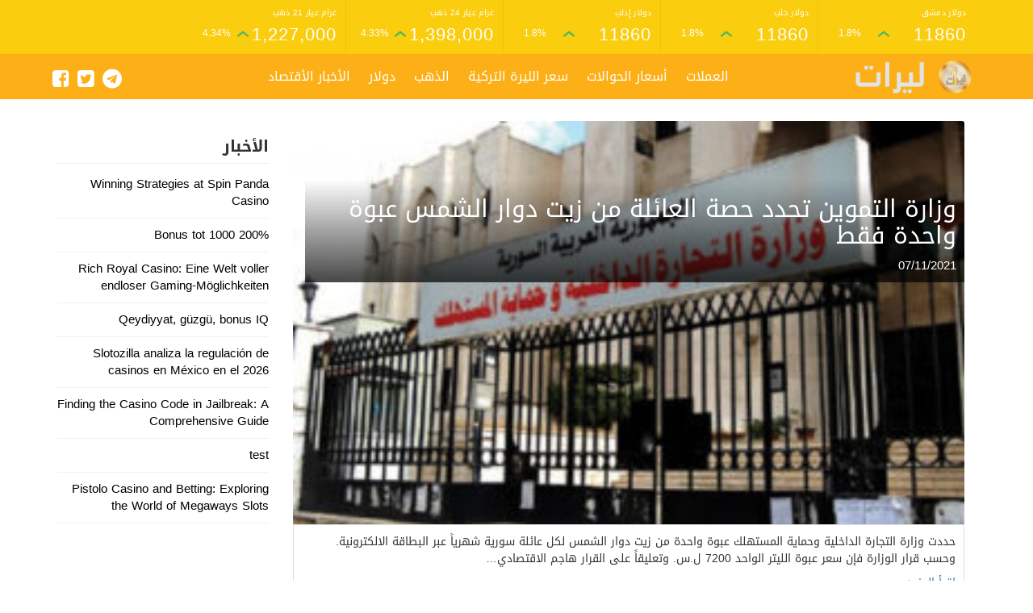

--- FILE ---
content_type: text/html; charset=UTF-8
request_url: https://lirat.org/tag/%D9%81%D8%B1%D9%88%D8%B9-%D8%A7%D9%84%D8%B3%D9%88%D8%B1%D9%8A%D8%A9-%D9%84%D9%84%D8%AA%D8%AC%D8%A7%D8%B1%D8%A9/
body_size: 10677
content:
<!DOCTYPE html>
<html class=no-js dir="rtl" lang="ar">
   <head>
	   <script async src="https://pagead2.googlesyndication.com/pagead/js/adsbygoogle.js?client=ca-pub-8026304616166866"
     crossorigin="anonymous"></script>
      <meta charset=UTF-8>
      <meta name=viewport content="width=device-width, initial-scale=1.0">
      <link rel=profile href=https://gmpg.org/xfn/11>
      <meta name='robots' content='index, follow, max-image-preview:large, max-snippet:-1, max-video-preview:-1' />

	<!-- This site is optimized with the Yoast SEO plugin v26.8 - https://yoast.com/product/yoast-seo-wordpress/ -->
	<title>فروع السورية للتجارة الأرشيف - الليرة اليوم - ليرات سعر العملات اليوم</title>
	<link rel="canonical" href="https://lirat.org/tag/فروع-السورية-للتجارة/" />
	<meta property="og:locale" content="ar_AR" />
	<meta property="og:type" content="article" />
	<meta property="og:title" content="فروع السورية للتجارة الأرشيف - الليرة اليوم - ليرات سعر العملات اليوم" />
	<meta property="og:url" content="https://lirat.org/tag/فروع-السورية-للتجارة/" />
	<meta property="og:site_name" content="الليرة اليوم - ليرات سعر العملات اليوم" />
	<meta name="twitter:card" content="summary_large_image" />
	<script type="application/ld+json" class="yoast-schema-graph">{"@context":"https://schema.org","@graph":[{"@type":"CollectionPage","@id":"https://lirat.org/tag/%d9%81%d8%b1%d9%88%d8%b9-%d8%a7%d9%84%d8%b3%d9%88%d8%b1%d9%8a%d8%a9-%d9%84%d9%84%d8%aa%d8%ac%d8%a7%d8%b1%d8%a9/","url":"https://lirat.org/tag/%d9%81%d8%b1%d9%88%d8%b9-%d8%a7%d9%84%d8%b3%d9%88%d8%b1%d9%8a%d8%a9-%d9%84%d9%84%d8%aa%d8%ac%d8%a7%d8%b1%d8%a9/","name":"فروع السورية للتجارة الأرشيف - الليرة اليوم - ليرات سعر العملات اليوم","isPartOf":{"@id":"https://lirat.org/#website"},"primaryImageOfPage":{"@id":"https://lirat.org/tag/%d9%81%d8%b1%d9%88%d8%b9-%d8%a7%d9%84%d8%b3%d9%88%d8%b1%d9%8a%d8%a9-%d9%84%d9%84%d8%aa%d8%ac%d8%a7%d8%b1%d8%a9/#primaryimage"},"image":{"@id":"https://lirat.org/tag/%d9%81%d8%b1%d9%88%d8%b9-%d8%a7%d9%84%d8%b3%d9%88%d8%b1%d9%8a%d8%a9-%d9%84%d9%84%d8%aa%d8%ac%d8%a7%d8%b1%d8%a9/#primaryimage"},"thumbnailUrl":"https://lirat.org/wp-content/uploads/2021/09/التجارة-الداخلية-وحماية-المستهلك-e1594566122186.jpg","breadcrumb":{"@id":"https://lirat.org/tag/%d9%81%d8%b1%d9%88%d8%b9-%d8%a7%d9%84%d8%b3%d9%88%d8%b1%d9%8a%d8%a9-%d9%84%d9%84%d8%aa%d8%ac%d8%a7%d8%b1%d8%a9/#breadcrumb"},"inLanguage":"ar"},{"@type":"ImageObject","inLanguage":"ar","@id":"https://lirat.org/tag/%d9%81%d8%b1%d9%88%d8%b9-%d8%a7%d9%84%d8%b3%d9%88%d8%b1%d9%8a%d8%a9-%d9%84%d9%84%d8%aa%d8%ac%d8%a7%d8%b1%d8%a9/#primaryimage","url":"https://lirat.org/wp-content/uploads/2021/09/التجارة-الداخلية-وحماية-المستهلك-e1594566122186.jpg","contentUrl":"https://lirat.org/wp-content/uploads/2021/09/التجارة-الداخلية-وحماية-المستهلك-e1594566122186.jpg","width":799,"height":479,"caption":"وزارة التجارة الداخلية وحماية المستهلك"},{"@type":"BreadcrumbList","@id":"https://lirat.org/tag/%d9%81%d8%b1%d9%88%d8%b9-%d8%a7%d9%84%d8%b3%d9%88%d8%b1%d9%8a%d8%a9-%d9%84%d9%84%d8%aa%d8%ac%d8%a7%d8%b1%d8%a9/#breadcrumb","itemListElement":[{"@type":"ListItem","position":1,"name":"الرئيسية","item":"https://lirat.org/"},{"@type":"ListItem","position":2,"name":"فروع السورية للتجارة"}]},{"@type":"WebSite","@id":"https://lirat.org/#website","url":"https://lirat.org/","name":"الليرة اليوم - ليرات سعر العملات اليوم","description":"الليرة السورية الليرة التركية  الليرة لبنانية اليوم والعديد من اسعار العملات تقدمها شركة  ليرات","publisher":{"@id":"https://lirat.org/#organization"},"potentialAction":[{"@type":"SearchAction","target":{"@type":"EntryPoint","urlTemplate":"https://lirat.org/?s={search_term_string}"},"query-input":{"@type":"PropertyValueSpecification","valueRequired":true,"valueName":"search_term_string"}}],"inLanguage":"ar"},{"@type":"Organization","@id":"https://lirat.org/#organization","name":"الليرة اليوم - ليرات اسعار الليرة اليوم","url":"https://lirat.org/","logo":{"@type":"ImageObject","inLanguage":"ar","@id":"https://lirat.org/#/schema/logo/image/","url":"https://i1.wp.com/lirat.org/wp-content/uploads/2020/11/1111.png?fit=461%2C467&ssl=1","contentUrl":"https://i1.wp.com/lirat.org/wp-content/uploads/2020/11/1111.png?fit=461%2C467&ssl=1","width":461,"height":467,"caption":"الليرة اليوم - ليرات اسعار الليرة اليوم"},"image":{"@id":"https://lirat.org/#/schema/logo/image/"},"sameAs":["https://www.facebook.com/liratFast/"]}]}</script>
	<!-- / Yoast SEO plugin. -->


<link rel='dns-prefetch' href='//ajax.googleapis.com' />
<style id='wp-img-auto-sizes-contain-inline-css' type='text/css'>
img:is([sizes=auto i],[sizes^="auto," i]){contain-intrinsic-size:3000px 1500px}
/*# sourceURL=wp-img-auto-sizes-contain-inline-css */
</style>
<style id='classic-theme-styles-inline-css' type='text/css'>
/*! This file is auto-generated */
.wp-block-button__link{color:#fff;background-color:#32373c;border-radius:9999px;box-shadow:none;text-decoration:none;padding:calc(.667em + 2px) calc(1.333em + 2px);font-size:1.125em}.wp-block-file__button{background:#32373c;color:#fff;text-decoration:none}
/*# sourceURL=/wp-includes/css/classic-themes.min.css */
</style>
<link rel='stylesheet' id='gn-frontend-gnfollow-style-css' href='https://lirat.org/wp-content/plugins/gn-publisher/assets/css/gn-frontend-gnfollow.min.css?ver=1.5.26' type='text/css' media='all' />
<link rel='stylesheet' id='bootstrap-css' href='https://lirat.org/wp-content/themes/Alba-lirat/css/bootstrap.min.css' type='text/css' media='all' />
<link rel='stylesheet' id='theme-style-css' href='https://lirat.org/wp-content/themes/Alba-lirat/style.css?ver=4.0.0' type='text/css' media='all' />
<link rel='stylesheet' id='font-awesome-css' href='https://lirat.org/wp-content/themes/Alba-lirat/fonts/fa/css/font-awesome.min.css?ver=4.0.3' type='text/css' media='all' />
<script type="text/javascript" src="//ajax.googleapis.com/ajax/libs/jquery/1.11.3/jquery.min.js" id="jquery-js"></script>
<script type="text/javascript" id="my_loadmore-js-extra">
/* <![CDATA[ */
var misha_loadmore_params = {"ajaxurl":"https://lirat.org/wp-admin/admin-ajax.php","posts":"{\"tag\":\"%d9%81%d8%b1%d9%88%d8%b9-%d8%a7%d9%84%d8%b3%d9%88%d8%b1%d9%8a%d8%a9-%d9%84%d9%84%d8%aa%d8%ac%d8%a7%d8%b1%d8%a9\",\"error\":\"\",\"m\":\"\",\"p\":0,\"post_parent\":\"\",\"subpost\":\"\",\"subpost_id\":\"\",\"attachment\":\"\",\"attachment_id\":0,\"name\":\"\",\"pagename\":\"\",\"page_id\":0,\"second\":\"\",\"minute\":\"\",\"hour\":\"\",\"day\":0,\"monthnum\":0,\"year\":0,\"w\":0,\"category_name\":\"\",\"cat\":\"\",\"tag_id\":1101,\"author\":\"\",\"author_name\":\"\",\"feed\":\"\",\"tb\":\"\",\"paged\":0,\"meta_key\":\"\",\"meta_value\":\"\",\"preview\":\"\",\"s\":\"\",\"sentence\":\"\",\"title\":\"\",\"fields\":\"all\",\"menu_order\":\"\",\"embed\":\"\",\"category__in\":[],\"category__not_in\":[],\"category__and\":[],\"post__in\":[],\"post__not_in\":[],\"post_name__in\":[],\"tag__in\":[],\"tag__not_in\":[],\"tag__and\":[],\"tag_slug__in\":[\"%d9%81%d8%b1%d9%88%d8%b9-%d8%a7%d9%84%d8%b3%d9%88%d8%b1%d9%8a%d8%a9-%d9%84%d9%84%d8%aa%d8%ac%d8%a7%d8%b1%d8%a9\"],\"tag_slug__and\":[],\"post_parent__in\":[],\"post_parent__not_in\":[],\"author__in\":[],\"author__not_in\":[],\"search_columns\":[],\"ignore_sticky_posts\":false,\"suppress_filters\":false,\"cache_results\":true,\"update_post_term_cache\":true,\"update_menu_item_cache\":false,\"lazy_load_term_meta\":true,\"update_post_meta_cache\":true,\"post_type\":\"\",\"posts_per_page\":10,\"nopaging\":false,\"comments_per_page\":\"50\",\"no_found_rows\":false,\"order\":\"DESC\"}","current_page":"1","max_page":"1"};
//# sourceURL=my_loadmore-js-extra
/* ]]> */
</script>
<script type="text/javascript" src="https://lirat.org/wp-content/themes/Alba-lirat/js/myloadmore.js?ver=6.9" id="my_loadmore-js"></script>
<script>
!function (w, d, t) {
  w.TiktokAnalyticsObject=t;var ttq=w[t]=w[t]||[];ttq.methods=["page","track","identify","instances","debug","on","off","once","ready","alias","group","enableCookie","disableCookie"],ttq.setAndDefer=function(t,e){t[e]=function(){t.push([e].concat(Array.prototype.slice.call(arguments,0)))}};for(var i=0;i<ttq.methods.length;i++)ttq.setAndDefer(ttq,ttq.methods[i]);ttq.instance=function(t){for(var e=ttq._i[t]||[],n=0;n<ttq.methods.length;n++)ttq.setAndDefer(e,ttq.methods[n]);return e},ttq.load=function(e,n){var i="https://analytics.tiktok.com/i18n/pixel/events.js";ttq._i=ttq._i||{},ttq._i[e]=[],ttq._i[e]._u=i,ttq._t=ttq._t||{},ttq._t[e]=+new Date,ttq._o=ttq._o||{},ttq._o[e]=n||{};var o=document.createElement("script");o.type="text/javascript",o.async=!0,o.src=i+"?sdkid="+e+"&lib="+t;var a=document.getElementsByTagName("script")[0];a.parentNode.insertBefore(o,a)};

  ttq.load('CMI76MBC77U483AS5D3G');
  ttq.page();
}(window, document, 'ttq');
</script>
<!-- Meta Pixel Code -->
<script>
!function(f,b,e,v,n,t,s)
{if(f.fbq)return;n=f.fbq=function(){n.callMethod?
n.callMethod.apply(n,arguments):n.queue.push(arguments)};
if(!f._fbq)f._fbq=n;n.push=n;n.loaded=!0;n.version='2.0';
n.queue=[];t=b.createElement(e);t.async=!0;
t.src=v;s=b.getElementsByTagName(e)[0];
s.parentNode.insertBefore(t,s)}(window, document,'script',
'https://connect.facebook.net/en_US/fbevents.js');
fbq('init', '1911810432748117');
fbq('track', 'PageView');
</script>
<noscript><img height="1" width="1" style="display:none"
src="https://www.facebook.com/tr?id=1911810432748117&ev=PageView&noscript=1"
/></noscript>
<!-- End Meta Pixel Code -->
<!-- Meta Pixel Code -->
<script>
!function(f,b,e,v,n,t,s)
{if(f.fbq)return;n=f.fbq=function(){n.callMethod?
n.callMethod.apply(n,arguments):n.queue.push(arguments)};
if(!f._fbq)f._fbq=n;n.push=n;n.loaded=!0;n.version='2.0';
n.queue=[];t=b.createElement(e);t.async=!0;
t.src=v;s=b.getElementsByTagName(e)[0];
s.parentNode.insertBefore(t,s)}(window, document,'script',
'https://connect.facebook.net/en_US/fbevents.js');
fbq('init', '1911810432748117');
fbq('track', 'PageView');
</script>
<noscript><img height="1" width="1" style="display:none"
src="https://www.facebook.com/tr?id=1911810432748117&ev=PageView&noscript=1"
/></noscript>
<!-- End Meta Pixel Code --><style>
body {
	background-color:;
}
.rate-data {
	background-color: #facd0e;
}
.item-data {
	border-color: #e4c709;
}
.item-data a {
	color: #ffffff;
}
.bottom-nav {
	background-color: #fcaf17;
}
.bottom-nav a {
	color: #ffffff !important;
}
.footer {
	background-color: #212a33;
	border-color: #facd0e;
	color: ;
}
.footer h3 {
	color: #facd0e;
}
</style>

<!-- Meta Pixel Code -->
<script type='text/javascript'>
!function(f,b,e,v,n,t,s){if(f.fbq)return;n=f.fbq=function(){n.callMethod?
n.callMethod.apply(n,arguments):n.queue.push(arguments)};if(!f._fbq)f._fbq=n;
n.push=n;n.loaded=!0;n.version='2.0';n.queue=[];t=b.createElement(e);t.async=!0;
t.src=v;s=b.getElementsByTagName(e)[0];s.parentNode.insertBefore(t,s)}(window,
document,'script','https://connect.facebook.net/en_US/fbevents.js');
</script>
<!-- End Meta Pixel Code -->
<script type='text/javascript'>var url = window.location.origin + '?ob=open-bridge';
            fbq('set', 'openbridge', '1911810432748117', url);
fbq('init', '1911810432748117', {}, {
    "agent": "wordpress-6.9-4.1.5"
})</script><script type='text/javascript'>
    fbq('track', 'PageView', []);
  </script>
   <style id='global-styles-inline-css' type='text/css'>
:root{--wp--preset--aspect-ratio--square: 1;--wp--preset--aspect-ratio--4-3: 4/3;--wp--preset--aspect-ratio--3-4: 3/4;--wp--preset--aspect-ratio--3-2: 3/2;--wp--preset--aspect-ratio--2-3: 2/3;--wp--preset--aspect-ratio--16-9: 16/9;--wp--preset--aspect-ratio--9-16: 9/16;--wp--preset--color--black: #000000;--wp--preset--color--cyan-bluish-gray: #abb8c3;--wp--preset--color--white: #ffffff;--wp--preset--color--pale-pink: #f78da7;--wp--preset--color--vivid-red: #cf2e2e;--wp--preset--color--luminous-vivid-orange: #ff6900;--wp--preset--color--luminous-vivid-amber: #fcb900;--wp--preset--color--light-green-cyan: #7bdcb5;--wp--preset--color--vivid-green-cyan: #00d084;--wp--preset--color--pale-cyan-blue: #8ed1fc;--wp--preset--color--vivid-cyan-blue: #0693e3;--wp--preset--color--vivid-purple: #9b51e0;--wp--preset--gradient--vivid-cyan-blue-to-vivid-purple: linear-gradient(135deg,rgb(6,147,227) 0%,rgb(155,81,224) 100%);--wp--preset--gradient--light-green-cyan-to-vivid-green-cyan: linear-gradient(135deg,rgb(122,220,180) 0%,rgb(0,208,130) 100%);--wp--preset--gradient--luminous-vivid-amber-to-luminous-vivid-orange: linear-gradient(135deg,rgb(252,185,0) 0%,rgb(255,105,0) 100%);--wp--preset--gradient--luminous-vivid-orange-to-vivid-red: linear-gradient(135deg,rgb(255,105,0) 0%,rgb(207,46,46) 100%);--wp--preset--gradient--very-light-gray-to-cyan-bluish-gray: linear-gradient(135deg,rgb(238,238,238) 0%,rgb(169,184,195) 100%);--wp--preset--gradient--cool-to-warm-spectrum: linear-gradient(135deg,rgb(74,234,220) 0%,rgb(151,120,209) 20%,rgb(207,42,186) 40%,rgb(238,44,130) 60%,rgb(251,105,98) 80%,rgb(254,248,76) 100%);--wp--preset--gradient--blush-light-purple: linear-gradient(135deg,rgb(255,206,236) 0%,rgb(152,150,240) 100%);--wp--preset--gradient--blush-bordeaux: linear-gradient(135deg,rgb(254,205,165) 0%,rgb(254,45,45) 50%,rgb(107,0,62) 100%);--wp--preset--gradient--luminous-dusk: linear-gradient(135deg,rgb(255,203,112) 0%,rgb(199,81,192) 50%,rgb(65,88,208) 100%);--wp--preset--gradient--pale-ocean: linear-gradient(135deg,rgb(255,245,203) 0%,rgb(182,227,212) 50%,rgb(51,167,181) 100%);--wp--preset--gradient--electric-grass: linear-gradient(135deg,rgb(202,248,128) 0%,rgb(113,206,126) 100%);--wp--preset--gradient--midnight: linear-gradient(135deg,rgb(2,3,129) 0%,rgb(40,116,252) 100%);--wp--preset--font-size--small: 13px;--wp--preset--font-size--medium: 20px;--wp--preset--font-size--large: 36px;--wp--preset--font-size--x-large: 42px;--wp--preset--spacing--20: 0.44rem;--wp--preset--spacing--30: 0.67rem;--wp--preset--spacing--40: 1rem;--wp--preset--spacing--50: 1.5rem;--wp--preset--spacing--60: 2.25rem;--wp--preset--spacing--70: 3.38rem;--wp--preset--spacing--80: 5.06rem;--wp--preset--shadow--natural: 6px 6px 9px rgba(0, 0, 0, 0.2);--wp--preset--shadow--deep: 12px 12px 50px rgba(0, 0, 0, 0.4);--wp--preset--shadow--sharp: 6px 6px 0px rgba(0, 0, 0, 0.2);--wp--preset--shadow--outlined: 6px 6px 0px -3px rgb(255, 255, 255), 6px 6px rgb(0, 0, 0);--wp--preset--shadow--crisp: 6px 6px 0px rgb(0, 0, 0);}:where(.is-layout-flex){gap: 0.5em;}:where(.is-layout-grid){gap: 0.5em;}body .is-layout-flex{display: flex;}.is-layout-flex{flex-wrap: wrap;align-items: center;}.is-layout-flex > :is(*, div){margin: 0;}body .is-layout-grid{display: grid;}.is-layout-grid > :is(*, div){margin: 0;}:where(.wp-block-columns.is-layout-flex){gap: 2em;}:where(.wp-block-columns.is-layout-grid){gap: 2em;}:where(.wp-block-post-template.is-layout-flex){gap: 1.25em;}:where(.wp-block-post-template.is-layout-grid){gap: 1.25em;}.has-black-color{color: var(--wp--preset--color--black) !important;}.has-cyan-bluish-gray-color{color: var(--wp--preset--color--cyan-bluish-gray) !important;}.has-white-color{color: var(--wp--preset--color--white) !important;}.has-pale-pink-color{color: var(--wp--preset--color--pale-pink) !important;}.has-vivid-red-color{color: var(--wp--preset--color--vivid-red) !important;}.has-luminous-vivid-orange-color{color: var(--wp--preset--color--luminous-vivid-orange) !important;}.has-luminous-vivid-amber-color{color: var(--wp--preset--color--luminous-vivid-amber) !important;}.has-light-green-cyan-color{color: var(--wp--preset--color--light-green-cyan) !important;}.has-vivid-green-cyan-color{color: var(--wp--preset--color--vivid-green-cyan) !important;}.has-pale-cyan-blue-color{color: var(--wp--preset--color--pale-cyan-blue) !important;}.has-vivid-cyan-blue-color{color: var(--wp--preset--color--vivid-cyan-blue) !important;}.has-vivid-purple-color{color: var(--wp--preset--color--vivid-purple) !important;}.has-black-background-color{background-color: var(--wp--preset--color--black) !important;}.has-cyan-bluish-gray-background-color{background-color: var(--wp--preset--color--cyan-bluish-gray) !important;}.has-white-background-color{background-color: var(--wp--preset--color--white) !important;}.has-pale-pink-background-color{background-color: var(--wp--preset--color--pale-pink) !important;}.has-vivid-red-background-color{background-color: var(--wp--preset--color--vivid-red) !important;}.has-luminous-vivid-orange-background-color{background-color: var(--wp--preset--color--luminous-vivid-orange) !important;}.has-luminous-vivid-amber-background-color{background-color: var(--wp--preset--color--luminous-vivid-amber) !important;}.has-light-green-cyan-background-color{background-color: var(--wp--preset--color--light-green-cyan) !important;}.has-vivid-green-cyan-background-color{background-color: var(--wp--preset--color--vivid-green-cyan) !important;}.has-pale-cyan-blue-background-color{background-color: var(--wp--preset--color--pale-cyan-blue) !important;}.has-vivid-cyan-blue-background-color{background-color: var(--wp--preset--color--vivid-cyan-blue) !important;}.has-vivid-purple-background-color{background-color: var(--wp--preset--color--vivid-purple) !important;}.has-black-border-color{border-color: var(--wp--preset--color--black) !important;}.has-cyan-bluish-gray-border-color{border-color: var(--wp--preset--color--cyan-bluish-gray) !important;}.has-white-border-color{border-color: var(--wp--preset--color--white) !important;}.has-pale-pink-border-color{border-color: var(--wp--preset--color--pale-pink) !important;}.has-vivid-red-border-color{border-color: var(--wp--preset--color--vivid-red) !important;}.has-luminous-vivid-orange-border-color{border-color: var(--wp--preset--color--luminous-vivid-orange) !important;}.has-luminous-vivid-amber-border-color{border-color: var(--wp--preset--color--luminous-vivid-amber) !important;}.has-light-green-cyan-border-color{border-color: var(--wp--preset--color--light-green-cyan) !important;}.has-vivid-green-cyan-border-color{border-color: var(--wp--preset--color--vivid-green-cyan) !important;}.has-pale-cyan-blue-border-color{border-color: var(--wp--preset--color--pale-cyan-blue) !important;}.has-vivid-cyan-blue-border-color{border-color: var(--wp--preset--color--vivid-cyan-blue) !important;}.has-vivid-purple-border-color{border-color: var(--wp--preset--color--vivid-purple) !important;}.has-vivid-cyan-blue-to-vivid-purple-gradient-background{background: var(--wp--preset--gradient--vivid-cyan-blue-to-vivid-purple) !important;}.has-light-green-cyan-to-vivid-green-cyan-gradient-background{background: var(--wp--preset--gradient--light-green-cyan-to-vivid-green-cyan) !important;}.has-luminous-vivid-amber-to-luminous-vivid-orange-gradient-background{background: var(--wp--preset--gradient--luminous-vivid-amber-to-luminous-vivid-orange) !important;}.has-luminous-vivid-orange-to-vivid-red-gradient-background{background: var(--wp--preset--gradient--luminous-vivid-orange-to-vivid-red) !important;}.has-very-light-gray-to-cyan-bluish-gray-gradient-background{background: var(--wp--preset--gradient--very-light-gray-to-cyan-bluish-gray) !important;}.has-cool-to-warm-spectrum-gradient-background{background: var(--wp--preset--gradient--cool-to-warm-spectrum) !important;}.has-blush-light-purple-gradient-background{background: var(--wp--preset--gradient--blush-light-purple) !important;}.has-blush-bordeaux-gradient-background{background: var(--wp--preset--gradient--blush-bordeaux) !important;}.has-luminous-dusk-gradient-background{background: var(--wp--preset--gradient--luminous-dusk) !important;}.has-pale-ocean-gradient-background{background: var(--wp--preset--gradient--pale-ocean) !important;}.has-electric-grass-gradient-background{background: var(--wp--preset--gradient--electric-grass) !important;}.has-midnight-gradient-background{background: var(--wp--preset--gradient--midnight) !important;}.has-small-font-size{font-size: var(--wp--preset--font-size--small) !important;}.has-medium-font-size{font-size: var(--wp--preset--font-size--medium) !important;}.has-large-font-size{font-size: var(--wp--preset--font-size--large) !important;}.has-x-large-font-size{font-size: var(--wp--preset--font-size--x-large) !important;}
/*# sourceURL=global-styles-inline-css */
</style>
</head>
   <body class="rtl archive tag tag-1101 wp-theme-Alba-lirat">
            <header class="navbar-fixed-top alba-ratetop">
                  <div class=rate-data>
            <div class=container>
               <div class=row>
                                                                        <div class="col-xs-4 col-md-2 item-data">
   <a href="">
      <span class="name">دولار دمشق</span>
      <div class="line-data">
         <span class="value">11860</span>
         <div class="change">
                        <span>
               <svg class="header-arrow up" xmlns="http://www.w3.org/2000/svg" viewBox="0 0 12 8">
                  <path fill="none" stroke="currentcolor" stroke-linecap="round" stroke-width="2" d="m1 6 5-4 5 4"></path>
               </svg>
            </span>
                        <span>1.8%</span>
         </div>
      </div>
   </a>
</div>
                  <div class="col-xs-4 col-md-2 item-data">
   <a href="">
      <span class="name">دولار حلب</span>
      <div class="line-data">
         <span class="value">11860</span>
         <div class="change">
                        <span>
               <svg class="header-arrow up" xmlns="http://www.w3.org/2000/svg" viewBox="0 0 12 8">
                  <path fill="none" stroke="currentcolor" stroke-linecap="round" stroke-width="2" d="m1 6 5-4 5 4"></path>
               </svg>
            </span>
                        <span>1.8%</span>
         </div>
      </div>
   </a>
</div>
                  <div class="col-xs-4 col-md-2 item-data">
   <a href="">
      <span class="name">دولار إدلب</span>
      <div class="line-data">
         <span class="value">11860</span>
         <div class="change">
                        <span>
               <svg class="header-arrow up" xmlns="http://www.w3.org/2000/svg" viewBox="0 0 12 8">
                  <path fill="none" stroke="currentcolor" stroke-linecap="round" stroke-width="2" d="m1 6 5-4 5 4"></path>
               </svg>
            </span>
                        <span>1.8%</span>
         </div>
      </div>
   </a>
</div>
                  <div class="col-xs-4 col-md-2 item-data">
   <a href="">
      <span class="name">غرام عيار 24 ذهب</span>
      <div class="line-data">
         <span class="value">1,398,000</span>
         <div class="change">
                        <span>
               <svg class="header-arrow up" xmlns="http://www.w3.org/2000/svg" viewBox="0 0 12 8">
                  <path fill="none" stroke="currentcolor" stroke-linecap="round" stroke-width="2" d="m1 6 5-4 5 4"></path>
               </svg>
            </span>
                        <span>4.33%</span>
         </div>
      </div>
   </a>
</div>
                  <div class="col-xs-4 col-md-2 item-data">
   <a href="">
      <span class="name">غرام عيار 21 ذهب</span>
      <div class="line-data">
         <span class="value">1,227,000</span>
         <div class="change">
                        <span>
               <svg class="header-arrow up" xmlns="http://www.w3.org/2000/svg" viewBox="0 0 12 8">
                  <path fill="none" stroke="currentcolor" stroke-linecap="round" stroke-width="2" d="m1 6 5-4 5 4"></path>
               </svg>
            </span>
                        <span>4.34%</span>
         </div>
      </div>
   </a>
</div>
               </div>
            </div>
         </div>
                  <div class=bottom-nav-container>
            <nav class="navbar navbar-default bottom-nav" id=navbar>
               <div class=container>
                  <div class=navbar-header>
                     <button type=button class="navbar-toggle collapsed mobile-nav-button" data-toggle=collapse data-target=#myNavbar aria-expanded=false>
                     <i class="fa fa-bars"></i>
                     </button>
                  </div>
                  <div class=row>
                     <div class="col-md-3 logo-container">
                                                <a href="https://lirat.org"class=logo title=الليرة اليوم  - ليرات سعر العملات اليوم>
                        <img src=https://lirat.org/wp-content/themes/Alba-lirat/img/logo.png alt=الليرة اليوم  - ليرات سعر العملات اليوم>
                        </a>
                                             </div>
                     <div class=col-md-9>
                        <div id="myNavbar" class="collapse navbar-collapse"><ul class="nav navbar-nav"><li id="menu-item-20" class="menu-item menu-item-type-custom menu-item-object-custom menu-item-20"><a href="https://lirat.org/currency/">العملات</a></li>
<li id="menu-item-17" class="menu-item menu-item-type-post_type menu-item-object-page menu-item-17"><a href="https://lirat.org/money-transfers/">أسعار الحوالات</a></li>
<li id="menu-item-146" class="menu-item menu-item-type-custom menu-item-object-custom menu-item-146"><a href="https://lirat.org/currencies/turkish-lira">سعر الليرة التركية</a></li>
<li id="menu-item-19" class="menu-item menu-item-type-custom menu-item-object-custom menu-item-19"><a href="https://lirat.org/gold/">الذهب</a></li>
<li id="menu-item-149" class="menu-item menu-item-type-custom menu-item-object-custom menu-item-149"><a href="https://lirat.org/currency/us_dollar/">دولار</a></li>
<li id="menu-item-197" class="menu-item menu-item-type-post_type menu-item-object-page menu-item-197"><a href="https://lirat.org/news/">الأخبار الأقتصاد</a></li>

<li class="h-social-icons"><a href="https://www.facebook.com/liratFast/" target="_blank" ><i class="fa fa-facebook-square"></i></a></li>
<li class="h-social-icons"><a href="https://www.facebook.com/liratFast/" target="_blank"><i class="fa fa-twitter-square"></i></a></li>
<li class="h-social-icons"><a href="https://www.facebook.com/liratFast/" target="_blank"><i class="fa fa-telegram"></i></a></li></ul></div>                     </div>
                  </div>
               </div>
            </nav>
         </div>
               </header>
            <div style=margin-top:150px></div>
            <div class="header-ad"><div id="ezoic-pub-ad-placeholder-101"></div></div>  
  
  <div class="container">
<div class="row">
<div class="col-md-9">

                      
        
        
          <div class="post col-md-12" id="post-2125">
   <div class="card-img">
      <div class="card-img-overlay">
         <a class="last-post-title" href="https://lirat.org/%d9%88%d8%b2%d8%a7%d8%b1%d8%a9-%d8%a7%d9%84%d8%aa%d9%85%d9%88%d9%8a%d9%86-%d8%aa%d8%ad%d8%af%d8%af-%d8%ad%d8%b5%d8%a9-%d8%a7%d9%84%d8%b9%d8%a7%d8%a6%d9%84%d8%a9-%d9%85%d9%86-%d8%b2%d9%8a%d8%aa-%d8%af/">
           <h2>وزارة التموين تحدد حصة العائلة من زيت دوار الشمس عبوة واحدة فقط</h2>            <span>07/11/2021</span>
         </a>
      </div>
      <img src="https://lirat.org/wp-content/uploads/2021/09/التجارة-الداخلية-وحماية-المستهلك-e1594566122186-300x180.jpg" class="attachment-post-thumbnail size-post-thumbnail wp-post-image"> 
   </div>
   <div class="card-desc">
      <p>حددت وزارة التجارة الداخلية وحماية المستهلك عبوة واحدة من زيت دوار الشمس لكل عائلة سورية شهرياً عبر البطاقة الالكترونية. وحسب قرار الوزارة فإن سعر عبوة الليتر الواحد 7200 ل.س. وتعليقاً على القرار هاجم الاقتصادي…</p>
      <a class="last-post-readmore" href="https://lirat.org/%d9%88%d8%b2%d8%a7%d8%b1%d8%a9-%d8%a7%d9%84%d8%aa%d9%85%d9%88%d9%8a%d9%86-%d8%aa%d8%ad%d8%af%d8%af-%d8%ad%d8%b5%d8%a9-%d8%a7%d9%84%d8%b9%d8%a7%d8%a6%d9%84%d8%a9-%d9%85%d9%86-%d8%b2%d9%8a%d8%aa-%d8%af/">اقرأ المزيد</a>
   </div>
</div>

        <div class="posts-list" id="ajax-posts">



        <div class="post col-md-6" id="post-2110">
   <div class="card-img">
      <div class="card-img-overlay">
         <a class="last-post-title" href="https://lirat.org/%d8%a7%d9%84%d9%83%d8%b4%d9%81-%d8%b9%d9%86-%d8%b3%d8%b1%d9%82%d8%a9-%d9%83%d8%a8%d9%8a%d8%b1%d8%a9-%d9%81%d9%8a-%d8%a7%d9%84%d8%b3%d9%88%d8%b1%d9%8a%d8%a9-%d9%84%d9%84%d8%aa%d8%ac%d8%a7%d8%b1%d8%a9/">
           <h2>الكشف عن سرقة كبيرة في السورية للتجارة ومجموعة فساد تشمل مدراء ورؤساء أقسام</h2>            <span>20/10/2021</span>
         </a>
      </div>
      <img src="https://lirat.org/wp-content/uploads/2021/06/unnamed-300x154.jpg" class="attachment-post-thumbnail size-post-thumbnail wp-post-image"> 
   </div>
   <div class="card-desc">
      <p>أكد مصدر مسؤول في وزارة التجارة الداخلية وحماية المستهلك. أنه تم إيقاف عدد من المدراء المركزيين ومدراء الأفرع بالإضافة لعدد من رؤساء الدوائر في المؤسسة السورية للتجارة. وذلك على خلفية سرقة آلاف الأطنان من…</p>
      <a class="last-post-readmore" href="https://lirat.org/%d8%a7%d9%84%d9%83%d8%b4%d9%81-%d8%b9%d9%86-%d8%b3%d8%b1%d9%82%d8%a9-%d9%83%d8%a8%d9%8a%d8%b1%d8%a9-%d9%81%d9%8a-%d8%a7%d9%84%d8%b3%d9%88%d8%b1%d9%8a%d8%a9-%d9%84%d9%84%d8%aa%d8%ac%d8%a7%d8%b1%d8%a9/">اقرأ المزيد</a>
   </div>
</div>  <div class="post col-md-6" id="post-1722">
   <div class="card-img">
      <div class="card-img-overlay">
         <a class="last-post-title" href="https://lirat.org/%d9%88%d8%b2%d8%a7%d8%b1%d8%a9-%d8%a7%d9%84%d8%aa%d8%ac%d8%a7%d8%b1%d8%a9-%d8%a7%d9%84%d8%af%d8%a7%d8%ae%d9%84%d9%8a%d8%a9-%d8%aa%d8%b1%d9%81%d8%b9-%d8%a3%d8%b3%d8%b9%d8%a7%d8%b1-%d8%a7%d9%84%d8%b3/">
           <h2>وزارة التجارة الداخلية ترفع أسعار السكر والرز</h2>            <span>28/06/2021</span>
         </a>
      </div>
      <img src="https://lirat.org/wp-content/uploads/2021/06/unnamed-300x154.jpg" class="attachment-post-thumbnail size-post-thumbnail wp-post-image"> 
   </div>
   <div class="card-desc">
      <p>أصدرت وزارة التجارة الداخلية وحماية المستهلك قراراً يقضي برفع سعر مادة السكر من 500 ليرة إلى 1000 ليرة، ومادة الرز من 600 ليرة إلى 1000 ليرة. وقد أعلنت المؤسسة السورية للتجارة بأن الدورة القادمة…</p>
      <a class="last-post-readmore" href="https://lirat.org/%d9%88%d8%b2%d8%a7%d8%b1%d8%a9-%d8%a7%d9%84%d8%aa%d8%ac%d8%a7%d8%b1%d8%a9-%d8%a7%d9%84%d8%af%d8%a7%d8%ae%d9%84%d9%8a%d8%a9-%d8%aa%d8%b1%d9%81%d8%b9-%d8%a3%d8%b3%d8%b9%d8%a7%d8%b1-%d8%a7%d9%84%d8%b3/">اقرأ المزيد</a>
   </div>
</div>  <div class="post col-md-6" id="post-1623">
   <div class="card-img">
      <div class="card-img-overlay">
         <a class="last-post-title" href="https://lirat.org/%d8%a7%d9%84%d9%85%d9%86%d8%aa%d8%ac%d8%a7%d8%aa-%d8%a7%d9%84%d8%a5%d9%8a%d8%b1%d8%a7%d9%86%d9%8a%d8%a9-%d8%aa%d8%af%d8%ae%d9%84-%d8%b5%d8%a7%d9%84%d8%a7%d8%aa-%d8%a7%d9%84%d8%b3%d9%88%d8%b1%d9%8a/">
           <h2>المنتجات الإيرانية تدخل صالات السورية للتجارة</h2>            <span>12/06/2021</span>
         </a>
      </div>
      <img src="https://lirat.org/wp-content/uploads/2021/06/Untitled-2-300x140.jpg" class="attachment-post-thumbnail size-post-thumbnail wp-post-image"> 
   </div>
   <div class="card-desc">
      <p>تداولت عدة منصات إعلامية أخبار تفيد بأن مسؤولون سوريون وإيرانيون أجروا مباحثات حول احداث شراكة تجارية بين سوريا وإيران بهدف تبادل المنتجات. وحسب ما نشرته عدة وسائل إعلامية فإن الشراكة التجارية سوف تتم بين…</p>
      <a class="last-post-readmore" href="https://lirat.org/%d8%a7%d9%84%d9%85%d9%86%d8%aa%d8%ac%d8%a7%d8%aa-%d8%a7%d9%84%d8%a5%d9%8a%d8%b1%d8%a7%d9%86%d9%8a%d8%a9-%d8%aa%d8%af%d8%ae%d9%84-%d8%b5%d8%a7%d9%84%d8%a7%d8%aa-%d8%a7%d9%84%d8%b3%d9%88%d8%b1%d9%8a/">اقرأ المزيد</a>
   </div>
</div>  <div class="post col-md-6" id="post-1487">
   <div class="card-img">
      <div class="card-img-overlay">
         <a class="last-post-title" href="https://lirat.org/%d8%a7%d9%84%d8%ad%d9%83%d9%88%d9%85%d8%a9-%d8%a7%d9%84%d8%b3%d9%88%d8%b1%d9%8a%d8%a9-%d8%aa%d9%86%d9%88%d9%8a-%d8%a5%d9%86%d8%b4%d8%a7%d8%a1-%d9%85%d8%aa%d8%ac%d8%b1-%d8%a5%d9%8a%d8%b1%d8%a7%d9%86/">
           <h2>الحكومة السورية تنوي إنشاء متجر إيراني في السورية للتجارة</h2>            <span>24/05/2021</span>
         </a>
      </div>
      <img src="https://lirat.org/wp-content/uploads/2021/05/unnamed-6-300x154.jpg" class="attachment-post-thumbnail size-post-thumbnail wp-post-image"> 
   </div>
   <div class="card-desc">
      <p>صرح جمال الدين شعيب "معاون وزير التجارة الداخلية وحماية المستهلك" بأن الحكومة السورية تبحث مع الحكومة الإيرانية إنشاء متجر سوري في طهران ومتجر إيراني في دمشق. وذلك لعرض منتجات البلدين. رسمياً: متجر إيراني لدى…</p>
      <a class="last-post-readmore" href="https://lirat.org/%d8%a7%d9%84%d8%ad%d9%83%d9%88%d9%85%d8%a9-%d8%a7%d9%84%d8%b3%d9%88%d8%b1%d9%8a%d8%a9-%d8%aa%d9%86%d9%88%d9%8a-%d8%a5%d9%86%d8%b4%d8%a7%d8%a1-%d9%85%d8%aa%d8%ac%d8%b1-%d8%a5%d9%8a%d8%b1%d8%a7%d9%86/">اقرأ المزيد</a>
   </div>
</div>  <div class="post col-md-6" id="post-1474">
   <div class="card-img">
      <div class="card-img-overlay">
         <a class="last-post-title" href="https://lirat.org/%d8%a3%d8%ae%d8%b1-%d9%88%d8%b9%d9%88%d8%af-%d9%88%d8%aa%d8%a8%d8%b1%d9%8a%d8%b1%d8%a7%d8%aa-%d8%a7%d9%84%d8%b3%d9%88%d8%b1%d9%8a%d8%a9-%d9%84%d9%84%d8%aa%d8%ac%d8%a7%d8%b1%d8%a9/">
           <h2>أخر وعود وتبريرات السورية للتجارة</h2>            <span>23/05/2021</span>
         </a>
      </div>
      <img src="https://lirat.org/wp-content/uploads/2021/05/56317568_1827901387316121_8476727410220335104_n-1-300x164.jpg" class="attachment-post-thumbnail size-post-thumbnail wp-post-image"> 
   </div>
   <div class="card-desc">
      <p>صرح الياس ماشطة "معاون المدير العام للمؤسسة السورية للتجارة" بأن المؤسسة تعمل حالياً على عقد لتوريد 10 مليون ليتر من الزيوت. وأضاف ماشطة بأن التوريد يحتاج لمدة أسبوعين تقريباً حتى تتأمن الكمية التي تضمنها…</p>
      <a class="last-post-readmore" href="https://lirat.org/%d8%a3%d8%ae%d8%b1-%d9%88%d8%b9%d9%88%d8%af-%d9%88%d8%aa%d8%a8%d8%b1%d9%8a%d8%b1%d8%a7%d8%aa-%d8%a7%d9%84%d8%b3%d9%88%d8%b1%d9%8a%d8%a9-%d9%84%d9%84%d8%aa%d8%ac%d8%a7%d8%b1%d8%a9/">اقرأ المزيد</a>
   </div>
</div>      </div>
      

      
</div>
<div class="col-md-3">


  <div class="widget">
<div class="widget-title">
<h3>الأخبار</h3>
</div>
<div class="widget-content">
<ul class="last-news">
<li><a href="https://lirat.org/winning-strategies-at-spin-panda-casino/" title="Winning Strategies at Spin Panda Casino"><span class="last-news-title">Winning Strategies at Spin Panda Casino</span></a></li>
<li><a href="https://lirat.org/200-bonus-tot-1000-3/" title="200% Bonus tot 1000"><span class="last-news-title">200% Bonus tot 1000</span></a></li>
<li><a href="https://lirat.org/rich-royal-casino-eine-welt-voller-endloser-gaming/" title="Rich Royal Casino: Eine Welt voller endloser Gaming-Möglichkeiten"><span class="last-news-title">Rich Royal Casino: Eine Welt voller endloser Gaming-Möglichkeiten</span></a></li>
<li><a href="https://lirat.org/qeydiyyat-guzgu-bonus-iq/" title="Qeydiyyat, güzgü, bonus IQ"><span class="last-news-title">Qeydiyyat, güzgü, bonus IQ</span></a></li>
<li><a href="https://lirat.org/slotozilla-analiza-la-regulacion-de-casinos-en-2/" title="Slotozilla analiza la regulación de casinos en México en el 2026"><span class="last-news-title">Slotozilla analiza la regulación de casinos en México en el 2026</span></a></li>
<li><a href="https://lirat.org/finding-the-casino-code-in-jailbreak-a-comprehensive-guide/" title="Finding the Casino Code in Jailbreak: A Comprehensive Guide"><span class="last-news-title">Finding the Casino Code in Jailbreak: A Comprehensive Guide</span></a></li>
<li><a href="https://lirat.org/test/" title="test"><span class="last-news-title">test</span></a></li>
<li><a href="https://lirat.org/pistolo-casino-and-betting-exploring-the-world-of/" title="Pistolo Casino and Betting: Exploring the World of Megaways Slots"><span class="last-news-title">Pistolo Casino and Betting: Exploring the World of Megaways Slots</span></a></li>
</ul>
</div>
</div>
 

</div>
</div>
</div>
<div class="footer">
   <div class="container">
      <div class="row">
         <div class="col-md-3 sp-apps">
            <h3>تطبيقنا على:</h3>
            <ul>
            <li><a href="https://play.google.com/store/apps/details?id=com.smartstep.oceanapp" target="_blank"><img alt="تطبيق ليرات للاندرويد" src="https://lirat.org/wp-content/themes/Alba-lirat/img/google-play-badge.png"></a></li>
</ul>
         </div>
         <div class="col-md-3">
            <h3>روابط</h3>

            <div class="menu-%d8%a7%d9%84%d9%82%d8%a7%d8%a6%d9%85%d8%a9-%d8%a7%d9%84%d8%b1%d8%a6%d9%8a%d8%b3%d9%8a%d8%a9-container"><ul id="menu-%d8%a7%d9%84%d9%82%d8%a7%d8%a6%d9%85%d8%a9-%d8%a7%d9%84%d8%b1%d8%a6%d9%8a%d8%b3%d9%8a%d8%a9-1" class="menu"><li class="menu-item menu-item-type-custom menu-item-object-custom menu-item-20"><a href="https://lirat.org/currency/">العملات</a></li>
<li class="menu-item menu-item-type-post_type menu-item-object-page menu-item-17"><a href="https://lirat.org/money-transfers/">أسعار الحوالات</a></li>
<li class="menu-item menu-item-type-custom menu-item-object-custom menu-item-146"><a href="https://lirat.org/currencies/turkish-lira">سعر الليرة التركية</a></li>
<li class="menu-item menu-item-type-custom menu-item-object-custom menu-item-19"><a href="https://lirat.org/gold/">الذهب</a></li>
<li class="menu-item menu-item-type-custom menu-item-object-custom menu-item-149"><a href="https://lirat.org/currency/us_dollar/">دولار</a></li>
<li class="menu-item menu-item-type-post_type menu-item-object-page menu-item-197"><a href="https://lirat.org/news/">الأخبار الأقتصاد</a></li>
</ul></div>

         </div>
         <div class="col-md-3">
            <h3>تابعنا على:</h3>
            <a href="https://www.facebook.com/liratFast/" target="_blank">
            <img src="[data-uri]" alt="صفحتنا على الفيسبوك">
            </a>
            <a href="https://www.facebook.com/liratFast/" target="_blank">
            <img src="[data-uri]" alt="حسابنا على تويتر">
            </a>
         </div>
         <div class="col-md-3 copyright">
            <span>جميع الحقوق محفوظة لموقع ليرات © 2019-2024</span>
         </div>
      </div>
   </div>
</div>




<script type="speculationrules">
{"prefetch":[{"source":"document","where":{"and":[{"href_matches":"/*"},{"not":{"href_matches":["/wp-*.php","/wp-admin/*","/wp-content/uploads/*","/wp-content/*","/wp-content/plugins/*","/wp-content/themes/Alba-lirat/*","/*\\?(.+)"]}},{"not":{"selector_matches":"a[rel~=\"nofollow\"]"}},{"not":{"selector_matches":".no-prefetch, .no-prefetch a"}}]},"eagerness":"conservative"}]}
</script>
<!-- Messenger المكون الإضافي "دردشة" Code -->
    <div id="fb-root"></div>

    <!-- Your المكون الإضافي "دردشة" code -->
    <div id="fb-customer-chat" class="fb-customerchat">
    </div>

    <script>
      var chatbox = document.getElementById('fb-customer-chat');
      chatbox.setAttribute("page_id", "103718688203528");
      chatbox.setAttribute("attribution", "biz_inbox");
    </script>

    <!-- Your SDK code -->
    <script>
      window.fbAsyncInit = function() {
        FB.init({
          xfbml            : true,
          version          : 'v13.0'
        });
      };

      (function(d, s, id) {
        var js, fjs = d.getElementsByTagName(s)[0];
        if (d.getElementById(id)) return;
        js = d.createElement(s); js.id = id;
        js.src = 'https://connect.facebook.net/ar_AR/sdk/xfbml.customerchat.js';
        fjs.parentNode.insertBefore(js, fjs);
      }(document, 'script', 'facebook-jssdk'));
    </script>    <!-- Meta Pixel Event Code -->
    <script type='text/javascript'>
        document.addEventListener( 'wpcf7mailsent', function( event ) {
        if( "fb_pxl_code" in event.detail.apiResponse){
            eval(event.detail.apiResponse.fb_pxl_code);
        }
        }, false );
    </script>
    <!-- End Meta Pixel Event Code -->
        <div id='fb-pxl-ajax-code'></div><script type="text/javascript" src="https://lirat.org/wp-content/themes/Alba-lirat/js/bootstrap.min.js?ver=6.9" id="bootstrap.min-js"></script>
<script type="text/javascript" src="https://lirat.org/wp-content/themes/Alba-lirat/js/main.js?ver=6.9" id="main.albajs-js"></script>
</body>
</html>

--- FILE ---
content_type: text/html; charset=utf-8
request_url: https://www.google.com/recaptcha/api2/aframe
body_size: 264
content:
<!DOCTYPE HTML><html><head><meta http-equiv="content-type" content="text/html; charset=UTF-8"></head><body><script nonce="oqHhxcO238_TUihSPnihyA">/** Anti-fraud and anti-abuse applications only. See google.com/recaptcha */ try{var clients={'sodar':'https://pagead2.googlesyndication.com/pagead/sodar?'};window.addEventListener("message",function(a){try{if(a.source===window.parent){var b=JSON.parse(a.data);var c=clients[b['id']];if(c){var d=document.createElement('img');d.src=c+b['params']+'&rc='+(localStorage.getItem("rc::a")?sessionStorage.getItem("rc::b"):"");window.document.body.appendChild(d);sessionStorage.setItem("rc::e",parseInt(sessionStorage.getItem("rc::e")||0)+1);localStorage.setItem("rc::h",'1769820532623');}}}catch(b){}});window.parent.postMessage("_grecaptcha_ready", "*");}catch(b){}</script></body></html>